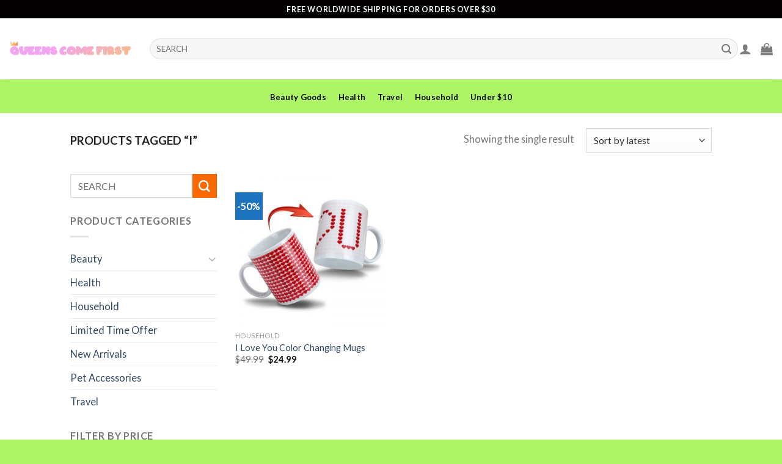

--- FILE ---
content_type: text/css; charset=utf-8
request_url: https://queenscomefirst.com/wp-content/themes/the-sun-breakers/style.css?ver=3.0
body_size: 315
content:
/*
Theme Name: Queens Come First
Description: This is a child theme for Queens Come First Theme
Author: Rare Norm
Template: flatsome
Version: 3.0
*/

/*************** ADD CUSTOM CSS HERE.   ***************/


@media only screen and (max-width: 48em) {
/*************** ADD MOBILE ONLY CSS HERE  ***************/


}